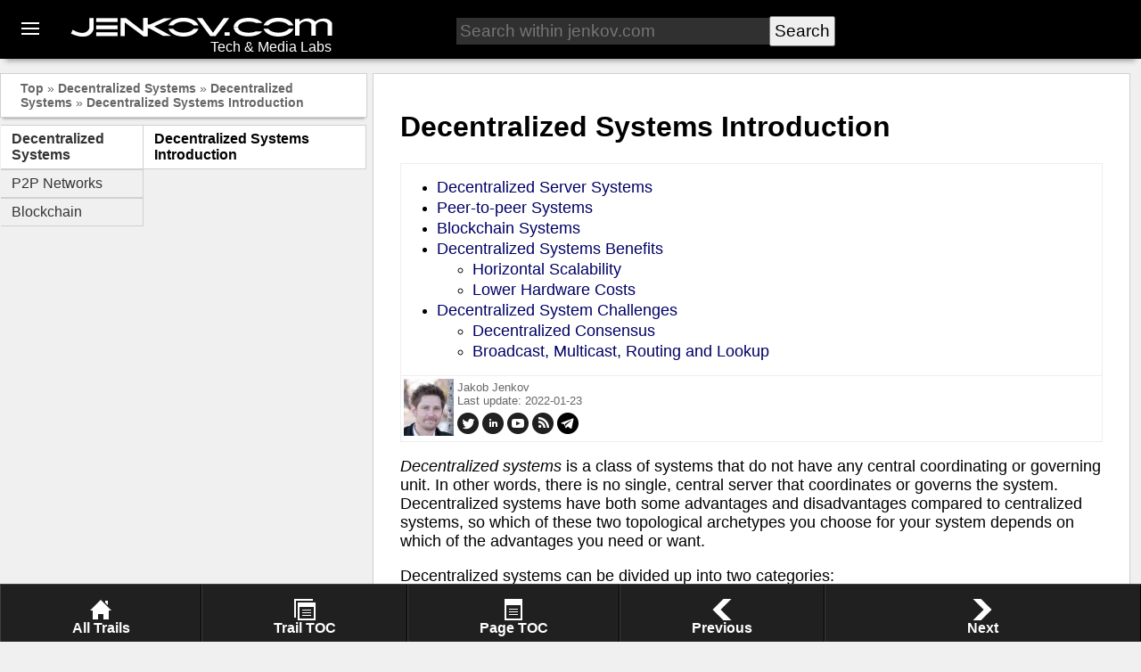

--- FILE ---
content_type: text/html
request_url: https://jenkov.com/tutorials/decentralized-systems/index.html
body_size: 17134
content:
<!DOCTYPE html>
<html lang="en">
<head>
    <meta charset="UTF-8">
    <meta name="HandheldFriendly" content="True">
    <meta name="MobileOptimized" content="480">
    <meta name="viewport" content="width=device-width, height=device-height initial-scale=1, user-scalable=1">

    <title>Decentralized Systems Introduction</title>

    <meta name="description" content="Decentralized Systems .">
    <meta name="keywords"    content="decentralized systems">
    <meta name="author" content="Jakob Jenkov">

    <meta name="twitter:card" content="summary_large_image" >
    <meta name="twitter:site" content="@jjenkov">
    <meta name="twitter:title" content="Decentralized Systems Introduction">
    <meta name="twitter:description" content="Decentralized Systems .">
    <meta name="twitter:creator" content="@jjenkov">
    <meta name="twitter:domain" content="jenkov.com">

    <meta name="twitter:image:src" content="http://tutorials.jenkov.com/images/java/java-language-teaser-500-300.png">

    <meta name="og:type"  content="article"/>
    <meta name="og:title" content="Decentralized Systems Introduction"/>
    <meta property="og:url"   content="http://jenkov.com/tutorials/decentralized-systems/index.html"/>
    <meta property="og:description" content="Decentralized Systems ."/>

    <meta property="og:image" content="http://tutorials.jenkov.com/images/java/java-language-teaser-500-300.png"/>

    <meta name="google-site-verification" content="i_TwzdElg-by5uXLvyAjuIaCjxo0yjtW8LdRPUDEEcw" />

    <link rel="icon" href="/favicon.ico"  type="image/x-icon">

    <script defer src="/js/polymorphjs/AZ"></script>
    <script defer src="/js/top-menu.js"></script>
</head>

<body>
<!-- Layout specific styles -->
<style>
#body{ margin: 0px; font-family: Arial; background-color: #222222; color: #ffffff;}
body{ margin: 0px; font-family: Arial; background-color: #f0f0f0; color: #ffffff;}
#header{ height: 66px; background-color: #000000; position:fixed; top: 0px; left: 0px; width: 100%; box-shadow: 0px 8px 6px -6px #999999;}

#searchField { position: absolute; top:18px; left: 512px; }
#searchField input { font-size:1.2em; padding: 4px; }
#searchField input[type='text']  { color: #ffffff; background-color: #303030; border: none; }
#menuButton { width: 20px; height: 18px; position: absolute; top: 24px; left: 24px; }
#menuButton div { position:relative; height: 2px; width: 20px; margin-bottom: 4px; background-color: #ffffff; }
#menuButton:hover{ cursor: pointer; }
#topBarLogo { position:relative; left: 0px; top: 5px; width: 370px; }
#logoLink { position:relative; top: -8px; left: 236px; height: 40px; width: 300px; }
#logoLink:hover{ cursor: pointer; }

#menuItems { width: 100%; height: 68px; margin: 66px 0px 0px 0px; background-color: #404040; display:none; border-bottom: 1px solid #484848; box-shadow: 0px 8px 6px -6px #999999; }
.menuItem { color: #ffffff; display: inline-block; padding: 24px 24px; }
#menuItems a { color:#ffffff; text-decoration: none; }

#footer {
    padding: 24px;
    margin: 16px 0px 0px 0px;
    background-color: #000000;
}
</style>
<div id="header">

    <div id="topBarLogo" >
        <a href="/" style="font-decoration: none;">
        <svg x="0px" y="0px" width="380px" height="48px" viewBox="0 0 380 100" style="enable-background:new 0 0 380 100;" xml:space="preserve">
        <path d="M3,32 l10,0  l0,26  c-7,21 -30,21 -53,10  l4,-9  c18,11 33,10 39,-3  z " style="stroke: none; stroke-width: 1; fill: #ffffff;"></path>
            <path d="M19,32 l50,0  l0,9  l-50,0 z" style="stroke: none; stroke-width: 1; fill: #ffffff;"></path>
            <path d="M19,49 l50,0  l0,9  l-50,0 z" style="stroke: none; stroke-width: 1; fill: #ffffff;"></path>
            <path d="M19,65 l50,0  l0,9  l-50,0 z" style="stroke: none; stroke-width: 1; fill: #ffffff;"></path>
            <path d="M76,32 l13,0  l40,31  l0,-31  l10,0  l0,42  l-10,0 l-43,-32 l0,32 l-10,0 z " style="stroke: none; stroke-width: 1; fill: #ffffff;"></path>
            <path d="M129,32  l10,0  l0,15 l5,0  l32.5,-14.5  l19,0  l-41,19  l40,22  l-19,0  l-33,-18  l-3.5,0  l0,19  l-10,0 z " style="stroke: none; stroke-width: 1; fill: #ffffff;"></path>
            <path d="M188,49  c10,-24 60,-24 70,0  l-11,0  c-10,-12 -38,-12 -48,0  z " style="stroke: none; stroke-width: 1; fill: #ffffff;"></path>
            <path d="M188,57  c10,24 60,24 70,0  l-11,0  c-10,12 -38,12 -48,0  z " style="stroke: none; stroke-width: 1; fill: #ffffff;"></path>
            <path d="M254,32  l13,0  l25,34 l25,-34  l13,0  l-32,42 l-12.5,0 z" style="stroke: none; stroke-width: 1; fill: #ffffff;"></path>
            <path d="M319,65  l12,0 l0,8 l-12,0 z" style="stroke: none; stroke-width: 1; fill: #ffffff;"></path>
            <path d="M340,53  c3,-27 54,-27 67,-10  l-15,0  c-10,-5 -40,-5 -41.5,10 l-10,0  " style="stroke: none;  stroke-width: 1; fill: #ffffff;"></path>
            <path d="M340,53  c3,27 54,27 67,10  l-15,0  c-10,5 -40,5 -41.5,-10 l-10,0  " style="stroke: none;  stroke-width: 1; fill: #ffffff;"></path>
            <path d="M410,49  c10,-24 60,-24 70,0  l-11,0  c-10,-12 -38,-12 -48,0  z " style="stroke: none; stroke-width: 1; fill: #ffffff;"></path>
            <path d="M410,57  c10,24 60,24 70,0  l-11,0  c-10,12 -38,12 -48,0  z " style="stroke: none; stroke-width: 1; fill: #ffffff;"></path>
            <path d="M484,34  l10,0  l0,6 c13,-10 26,-10 37,0  c12,-10 32,-10 39,3  l0,30  l-10,0  l0,-27  c-3,-9 -24,-9 -28,3 l0,24  -10,0  l0,-27  c-3,-9 -24,-9 -28,3 l0,24  -10,0 z" style="stroke: none; stroke-width: 1; fill: #ffffff;"></path>
        </svg>
        </a>
    </div>

    <div id="logoLink">Tech &amp; Media Labs</div>


    <div id="menuButton">
        <svg x="0px" y="0px" width="24px" height="24px" viewBox="0 0 24 24"style="enable-background:new 0 0 24 24;" xml:space="preserve">
            <rect x="0" y="0" width="24" height="24" style="stroke:none; fill: #000000;"></rect>
            <path d="M0,2 l20,0" style="stroke: #ffffff; stroke-width: 2; fill: none;"></path>
            <path d="M0,8 l20,0" style="stroke: #ffffff; stroke-width: 2; fill: none;"></path>
            <path d="M0,14 l20,0" style="stroke: #ffffff; stroke-width: 2; fill: none;"></path>
        </svg>
    </div>

    <div id="searchField">
        <form id="searchForm" onsubmit="w(ei('searchButton')).click(); return false;"><input id="searchQuery" type="text" size="30" placeholder="Search within jenkov.com"><input type="button" id="searchButton" value="Search"/></form>
    </div>

</div>

<div id="menuItems">
    <div class="menuItem"><a href="/">Home</a></div>
    <div class="menuItem"><a href="/rss.xml">RSS</a></div>
</div>

<div id="menuMainDivider" style="height: 82px;"></div>

<!-- Navigation Specific Styles -->
<style>
#navWrapper{
  #visibility: hidden;
  display: inline-block;
  height: calc(100% - 164px);
  background-color: #f0f0f0;
  width: 412px;
  color: #333333;
}
#navigation{
  display: inline-block;
}
#navigation a{
  color: #000000;

}
#navigation>div{
  display: inline-block;
  border-right: 1px solid #d0d0d0;
  vertical-align: top;
  cursor: pointer;
}
#navigation>div>div{
  #padding: 6px 12px;
  #border-bottom: 1px solid #000000;
  border-top: 1px solid #d0d0d0;
  #background-color: #d8d8d8;
}
#navThemes{
  #width: 150px;
  box-sizing: border-box;
  #visibility: hidden;
  display: none;
}
#navThemes>div{
  padding: 6px 12px 6px 24px;
  border-bottom: 1px solid #d0d0d0;
  display: none;
}
#navTopics{
  width: 160px;
  box-sizing: border-box;
}
#navArticles{
  width: 250px;
  box-sizing: border-box;
}
#navTopics>div, #navArticles>div{
  padding: 6px 12px;
  border-bottom: 1px solid #d0d0d0;
}
.selected{
  font-weight: bold;
  background-color: #ffffff;
}
.notSelected{
  #background-color: #ffffff;
}
#navPath{
  padding: 8px 8px 8px 22px;
  color: #666666;
  font-size: 0.9em;
  background-color: #ffffff;
  border: 1px solid #d0d0d0;
  box-shadow: 0px 4px 3px -3px #999999;
  margin-bottom: 8px;
}
#navPath>a {
  cursor: pointer;
  font-weight: bold;
}
</style>


<!-- article specific styles -->
<style>
#mainAreas { width: 100%; }
.mainArea { display: inline-block; width: 25%; background-color: #2222222; padding: 24px; box-sizing: border-box;
            border-top: 1px solid #333333; border-left: 1px solid #333333; border-bottom: 1px solid #000000; border-right: 1px solid #000000;
            text-align: center; color: #ffffff; font-size: 1.2em;
}
</style>
<style>
#main {
  display: inline-block;
  text-align: left;
  vertical-align: top;
  padding: 20px 30px;
  margin: 0px 0px 0px 2px;
  box-sizing: border-box;
  background-color: #ffffff;
  color: #000000;
  border: 1px solid #d0d0d0;
  box-shadow: 0px 8px 6px -6px #999999;
}

@media only screen and (min-width: 1px) and (max-width: 1000px) {
    #navWrapper { display: none; }
    #main{ width: calc(100% - 8px); max-width: 1000px; box-sizing: border-box; }
}
@media only screen and (min-width: 1000px) {
    #main{ width: calc(100% - 430px); max-width: 1000px;box-sizing: border-box; }
}


#trailToc{
  visibility: hidden;
}
#pageToc{
    border: 1px solid #eeeeee;
}
#pageToc a{
    text-decoration: none;
    color: #000066;
    font-size: 1.1em;
}
#pageToc li{
    margin: 2px 0px;
}

#lastUpdate{
    border: 1px solid #eeeeee;
    border-top: none;
    color: #666666;
    font-size: 0.8em;
}
a{text-decoration: none; }
#mainBody {font-size: 1.1em;}
#mainBody a{font-weight: bold; color: #000066; }
#mainBody img{ max-width: 100%; }
#mainBody h2{ margin-top: 48px;}
#mainBody h3{ margin-top: 40px;}

#next a{font-weight: bold; color: #000066; }
#next{
    border-top: 1px solid #eeeeee;
    border-bottom: 1px solid #eeeeee;
    padding: 8px 0px;
    font-size: 1.2em;
}
.codebox, .codeBox {
    border: 1px solid #cccccc;
    padding: 8px;
    font-family: monospace monospace;
    background-color: #f0fff0;
}
</style>
<style>
#rightWrapper{
    display: inline-block;
    color: #000000;
    vertical-align: top;
    background-color: #ffffff;
    border: 1px solid #d0d0d0;
    box-shadow: 0px 8px 6px -6px #999999;

    margin: 0px 0px 0px 8px;
    padding: 20px;
  }
@media only screen and (min-width: 1px) and (max-width: 1650px) {
    #rightWrapper{ display: none; }
}
@media only screen and (min-width: 1650px) {
    #rightWrapper{ display: inline-block; }
}


</style>

<div id="mainWrapper">
    <div id="navWrapper">
        <div id="navPath"></div>
        <div id="navigation">
            <div id="navThemes"></div><div id="navTopics"></div><div id="navArticles"></div>
        </div>
        <div id="trailToc" >
            <div id='trailTitle'>Decentralized Systems</div><ol><li><a href="/tutorials/decentralized-systems/index.html">Decentralized Systems Introduction</a></li></ol>
        </div>
        <script src="/nav.js"></script>
        <script>
            nav.select(1, 0, 0);
            nav.generateNavPath();
            nav.generateNavMenu();
        </script>

    </div>
    <div id="main">

        <h1 style="text-align: left;">Decentralized Systems Introduction</h1>

        <div id="pageToc" itemscope itemtype="http://schema.org/SiteNavigationElement">
            <ul><li><a href="#decentralized-server-systems">Decentralized Server Systems</a></li><li><a href="#peer-to-peer-systems">Peer-to-peer Systems</a></li><li><a href="#blockchain-systems">Blockchain Systems</a></li><li><a href="#decentralized-system-benefits">Decentralized Systems Benefits</a><ul><li><a href="#horizontal-scalability">Horizontal Scalability</a></li><li><a href="#lower-hardware-costs">Lower Hardware Costs</a></li></ul></li><li><a href="#decentralized-system-challenges">Decentralized System Challenges</a><ul><li><a href="#decentralized-consensus">Decentralized Consensus</a></li><li><a href="#broadcast-multicast-routing-and-lookup">Broadcast, Multicast, Routing and Lookup</a></li></ul></li></ul>
        </div>

        <div id="lastUpdate">
            <table><tr><td class="authorPhoto"></td>
                <td><p style="margin: 0px 0px 6px 0px;">
                    Jakob Jenkov<br>
                    Last update: 2022-01-23
                    </p>
                    <div class="authorSocialLinks"></div>
                </td>
            </tr>
            </table>
        </div>

        <div id="mainBody">
            <p>
    <em>Decentralized systems</em> is a class of systems that do not have any central coordinating or governing
    unit. In other words, there is no single, central server that coordinates or governs the system.
    Decentralized systems have both some advantages and disadvantages compared to centralized systems, so which
    of these two topological archetypes you choose for your system depends on which of the advantages you
    need or want.
</p>

<p>
    Decentralized systems can be divided up into two categories:
</p>

<ol>
    <li>Decentralized Server Systems</li>
    <li>Peer-to-peer (P2P) Systems</li>
</ol>



<a name="decentralized-server-systems"></a>
<h2>Decentralized Server Systems</h2>

<p>
    Decentralized server systems are systems where the server-side of a client-server system is decentralized.
    For instance, a decentralized database such as Cassandra or MongoDB.
</p>

<p>
    Decentralized server systems typically only decentralize the server part of the total system. The overall
    architecture is still a client-server architecture - with some nodes in the system being clients, and
    other nodes being servers.
</p>

<img src="/images/decentralized-systems/decentralized-systems-overview-1.png" alt="Client-server system with a decentralized server system.">

<p>
    Examples of decentralized server systems are:
</p>

<ul>
    <li>Apache Cassandra</li>
    <li>MongoDB</li>
    <li>Amazon DynamoDB</li>
</ul>

<a name="peer-to-peer-systems"></a>
<h2>Peer-to-peer Systems</h2>

<p>
    Peer-to-peer systems (P2P), also sometimes referred to as <a href="https://jenkov.com/tutorials/p2p/index.html">peer-to-peer networks</a>, are systems where all nodes
    in the network are both clients and servers. Each node (peer) both provides a service to other
    nodes (peers) as a server, as well as consume that service from other nodes as a client. Thus, all the nodes
    in a peer-to-peer system are each others <em>peers</em> - meaning equal in functionality and roles.
    The diagram below shows a fully decentralized system where all nodes have the same level of functionality
    and authority. That is why they are often referred to as <em>peers</em> - each other's equals.
</p>

<img src="/images/decentralized-systems/decentralized-systems-overview-2.png" alt="A fully decentralized system (e.g. peer-to-peer network).">

<p>
    Examples of P2P networks and P2P network algorithms and topologies are:
</p>

<ul>
    <li><a href="/tutorials/p2p/chord.html">Chord (algorithm)</a></li>
    <li>Kademlia (algorithm)</li>
    <li><a href="/tutorials/p2p/polymorph.html">Polymorph polyring (algorithm)</a></li>
    <li>Dandelion</li>
    <li>Gnutella</li>
</ul>



<a name="blockchain-systems"></a>
<h2>Blockchain Systems</h2>
<p>
    <a href="/tutorials/blockchain/index.html">Blockchain systems</a> such as BitCoin, Ethereum, LBRY etc. also use P2P networks to communicate and collaborate.
    They do so because blockchain systems, like databases, keep a distributed state, so the nodes in a blockchain system
    need to reach a consensus about what that state is.
</p>

<p>
    Note: Some blockchain systems have nodes that do not all perform the exact same job / role. For instance, some
    nodes are "validator nodes" and other nodes are "wallet nodes" etc. Such blockchain systems might be classified
    as decentralized server systems instead of pure P2P systems. However, what matters is not what classification
    you give a given blockchain system. What matter is that you understand how it works.
</p>



<a name="decentralized-system-benefits"></a>
<h2>Decentralized Systems Benefits</h2>
<p>
    Decentralized systems can have a few benefits compared to centralized systems - depending on how these
    decentralized systems are designed. Some of these benefits can be:
</p>

<ul>
    <li>Greater resilience</li>
    <li>Horizontal scalability</li>
    <li>Lower hardware costs</li>
</ul>

<p>
    I will explain these benefits in a bit more detail in the following sections.
</p>

<a href="greater-resilience"></a>
<h3>Greater Resilience</h3>
<p>
    A well-designed decentralized system can have greater resilience than a centralized system, as a decentralized
    system does not have a single point of failure that can pull down the entire system. If one node in a
    decentralized system crashes, the other nodes in the system can take over.
</p>



<a name="horizontal-scalability"></a>
<h3>Horizontal Scalability</h3>
<p>
    A well-designed decentralized system can often scale reasonably well horizontally - meaning scaling by adding
    more nodes (computers) to the network, rather than having each node use more powerful hardware (vertical scaling).
</p>



<a name="lower-hardware-costs"></a>
<h3>Lower Hardware Costs</h3>
<p>
    P2P networks can sometimes run directly and exclusively on the end users devices (computers, phones, consoles etc.).
    In these situations the end users are contributing the hardware needed to run the system. Thus, the creator of the
    software creating the P2P network can save a lot of costs on hardware. They will most likely not be able to have
    zero hardware costs - but probably significantly less than if they had to pay for all the hardware used to run the system.
</p>



<a name="decentralized-system-challenges"></a>
<h2>Decentralized System Challenges</h2>

<p>
    There are some types of functionality that are more challenging to achieve in a decentralized system than in a centralized
    system. Some of these types of functionality are:
</p>

<ul>
    <li>Decentralized consensus</li>
    <li>Broadcast, multicast, routing and lookup</li>
</ul>



<a name="decentralized-consensus"></a>
<h3>Decentralized Consensus</h3>

<p>
    One of the biggest challenges in decentralized systems is to reach consensus about a shared state - if changes
    to that state can be initiated by more than one node in the system. By "state" is typically meant some data
    stored in what corresponds to a database - a decentralized database, that is.
</p>

<p>
    If two or more nodes in a decentralized system both try to change the state of the same logical object,
    somehow the system needs to be able to determine in what order the state changes should be applied.
</p>

<p>
    Imagine if two nodes in a system both wants to change the "name" of the same "customer" in their shared state.
    If the first node wants to change the name to "Satoshi", while the second node wants to change the name to
    "Vitalik" - which of the names does the customer end up with? This situation is illustrated here:
</p>

<img src="/images/decentralized-systems/decentralized-systems-overview-3.png" alt="Multiple nodes initiating state change simultaneously in a decentralized system.">

<p>
    Decentralized consensus, also sometimes referred to as distributed consensus, is an extensive topic, and there
    are several different approaches to how to achieve it - so I will not go into more detail about it here.
    I will probably write more about it in a separate tutorial trail in the future.
</p>



<a name="broadcast-multicast-routing-and-lookup"></a>
<h3>Broadcast, Multicast, Routing and Lookup</h3>

<p>
    Depending on the topology of the decentralized system it can be challenging to broadcast or multicast messages
    effectively and efficiently to all, or a subset of the nodes in the network. By effectively I mean making sure
    that all the intended nodes actually receive the messages. By efficiently I mean without the nodes receiving
    the messages more than one time. Some models of decentralized broadcast may be able to guarantee one but not
    the other.
</p>

<p>
    Similar issues exist around performing efficient message routing and lookup of nodes or data in
    the system. How do you efficiently discover what other nodes are part of the system? How do you efficiently
    lookup the location of a specific object if that object is only stored on one node in the system?
</p>

<p>

    The topology used by a decentralized system has a lot of impact on these issues. You might have to design
    the topology of your system to fit your specific needs, rather than using the same, generic topology for
    all use cases.
</p>

<p>
    The issues of broadcast, multicast, routing and lookup is what I designed the P2P topology of the
    <a href="/tutorials/p2p/polymorph.html">Polymorph polyring topology</a> to address.
</p>












        </div>

        <div id="next"></div>
        <div id="bottomSocial">

            <div style="display:inline-block;">
                <table>
                    <tr><td colspan="2">
                        <a href='https://twitter.com/intent/tweet?url=http://tutorials.jenkov.com/tutorials/decentralized-systems/index.html&original_referer=jjenkov' class='twitter-share-button' data-via='jjenkov' target="_blank">Tweet</a>
                    </td></tr>
                    <tr><td class="authorPhoto"></td><td><p style="margin: 0px 0px 6px 0px;">Jakob Jenkov</p><div class="authorSocialLinks"></div></td></tr>
                </table>
            </div>
            <div  style="display: none;" class="newsletterForm"  style="display:inline-block;"></div>
        </div>
    </div>

    <div id="rightWrapper">
        <b>Featured Videos</b><br><br>

        <a target="_blank" href="https://www.youtube.com/watch?v=OGXAs9fZYTc&list=PLL8woMHwr36EDxjUoCzboZjedsnhLP1j4&index=28"><img src="/images/java-concurrency-utils/java-concurrentmap-video-screenshot-small.png" alt="Java ConcurrentMap + ConcurrentHashMap"></a><br><br>
        <a target="_blank" href="https://www.youtube.com/watch?v=CKWw7J5MsyY&list=PLL8woMHwr36GYaIsv6STX864waOm61gMt&index=12"><img src="/images/java-generics/java-generics-video-screenshot-small.png" alt="Java Generics"></a><br><br>
        <a target="_blank" href="https://www.youtube.com/watch?v=aiwuJQt7YJU&list=PLL8woMHwr36EDxjUoCzboZjedsnhLP1j4&searchIndex=27"><img src="/images/java-concurrency-utils/java-forkjoinpool-video-screenshot-small.jpg" alt="Java ForkJoinPool"></a><br><br>
        <a target="_blank" href="https://www.youtube.com/watch?v=Vw9ynzuGNSw&list=PLL8woMHwr36F-1h7BE92ynHHOE3zebGpA&searchIndex=1"><img src="/images/p2p/p2p-networks-introduction-video-screenshot-small.jpg" alt="P2P Networks Introduction"></a><br><br>
        <a target="_blank" href="https://www.youtube.com/watch?v=RrXZQLo1EOw&list=PLL8woMHwr36HWMaOTIiWNf_fYYkZCHPxo&searchIndex=5"><img src="/images/software-design/conscious-software-design-video-screenshot-small.jpg"></a><br><br>
        <a target="_blank" href="https://www.youtube.com/watch?v=bj9DoZsu7Ls&list=PLL8woMHwr36HWMaOTIiWNf_fYYkZCHPxo&searchIndex=4"><img src="/images/software-design/structural-software-design-video-screenshot-small.webp"></a><br><br>
        <a target="_blank" href="https://www.youtube.com/watch?v=x5Ruv5jotQk&list=PLL8woMHwr36HWMaOTIiWNf_fYYkZCHPxo&searchIndex=2"><img src="/images/software-design/software-design-goals-video-screenshot-small.jpg"></a><br><br>
        <a target="_blank" href="https://www.youtube.com/watch?v=wfQ_ZLttsPM&list=PLL8woMHwr36HWMaOTIiWNf_fYYkZCHPxo&searchIndex=13"><img src="/images/software-design/software-design-video-screenshot-small.jpg"></a><br><br>
        <a target="_blank" href="https://www.youtube.com/watch?v=OHLSZf8DJpQ&list=PLL8woMHwr36EAeL4RIj4MAP27MXenwbDx&searchIndex=3"><img src="/images/software-performance/designing-for-performance-video-screenshot-small.jpg"></a><br><br>
        <!--<a target="_blank" href="https://www.youtube.com/watch?v=cmNg4TCrlmY&list=PLL8woMHwr36EAeL4RIj4MAP27MXenwbDx&searchIndex=2"><img src="/images/software-performance/compound-performance-penalty-problem-video-screenshot-small.jpg"></a><br><br>-->
        <a target="_blank" href="https://www.youtube.com/watch?v=N2sskKGnCqc&list=PLL8woMHwr36EDxjUoCzboZjedsnhLP1j4&searchIndex=17"><img src="/images/java-concurrency-utils/java-executorservice-virtual-threads-video-screenshot-small.jpg"></a><br><br>
        <a target="_blank" href="https://www.youtube.com/watch?v=kirhhcFAGB4&list=PLL8woMHwr36EDxjUoCzboZjedsnhLP1j4&searchIndex=3"><img src="/images/java-concurrency/java-virtual-threads-video-screenshot-small.jpg"></a><br><br>
        <a target="_blank" href="https://www.youtube.com/watch?v=mTGdtC9f4EU&list=PLL8woMHwr36EDxjUoCzboZjedsnhLP1j4&searchIndex=1"><img src="/images/java-concurrency/java-concurrency-video-screenshot-small.jpg"></a><br><br>


    </div>
</div>

<div id="footer">
    Copyright Jenkov Aps
</div>

<!--
<script src="/nav.js"></script>
<script>
nav.select(1, 0, 0);
nav.generateNavPath();
nav.generateNavMenu();
</script>
-->


<style>
.navButton{color: #ffffff; font-weight: bold;}
#trailTocFixedDiv{position: fixed;  top : 0px; left : 0px; width : 100%; height : 100%;  display : none; background-color: #ffffff;}
#trailTocFixedInnerDiv{width: 400px; max-width: 94%; height: calc(100% - 72px); overflow : auto; margin: 20px auto 20px auto; padding: 0px 0px 180px 0px;}
#trailTocFixedInnerDiv th{border-bottom: 1px solid #f0f0f0;padding: 6px 10px;text-align: left;font-size: 1.2em;}
#trailTocFixedInnerDiv td{border-bottom: 1px solid #f0f0f0;padding: 6px 20px;vertical-align: top;}
#trailTocFixedCloseButton{width : 72px; padding: 10px 20px; background-color: #009900; border: 2px solid #006600; color: #ffffff; font-size: 0.8em; font-weight: bold; position: absolute; right: 0px; cursor: pointer; box-shadow: 2px 2px 2px 2px #cccccc;}
#bottomNavBarDiv{position:fixed; bottom: 0px; width: 100%;  background-color: #202020; border-top: 1px solid #444444;}
.buttonNavBarButtonDivActive{background-color: #404040;}
#bottomNavBarRow>div{border-left: 1px solid #404040; border-right: 1px solid #000000;  height: 48px;  padding-top:16px; text-align: center; cursor: pointer;}
#bottomNavBarDiv a{color: #ffffff; font-weight: bold;}
#bottomNavBarDiv br{display:none;}
#bottomNavBarDiv img{ height: 20px; }
#nextButton2{ display:none; }
.dataTable{border-top: 1px solid #cccccc;border-right: 1px solid #cccccc; border-spacing: 0px; }
.dataTable th{ padding: 4px 8px; border-left: 1px solid #cccccc; border-bottom: 1px solid #cccccc; background-color: #eeeeee; }
.dataTable td{ padding: 4px 8px; border-left: 1px solid #cccccc; border-bottom: 1px solid #cccccc; }
@media only screen and (max-width: 700px){
  #bottomNavBarDiv, #bottomNavBarDiv [jqc-cell] { height: 58px; }
  #bottomNavBarDiv [jqc-cell] {padding-top: 12px;}
  #bottomNavBarDiv a { font-size: 0.8em; }
  #bottomNavBarDiv br { display: inline; }
  #nextButton1 { display: none; }
  #nextButton2 { display: inline; }
}
@media only screen and (max-width: 400px){
  #bottomNavBarDiv [jqc-cell] {padding-top: 10px;}
  #bottomNavBarDiv a {font-size: 0.5em;}
  #bottomNavBarDiv img {height: 24px;}
}
</style>
<style>
#bottomNavBar2Parent{position:fixed; bottom: 0px; width: 100%;  background-color: #202020; border-top: 1px solid #444444;}
#bottomNavBar2>div{border-left: 1px solid #404040; border-right: 1px solid #000000;  height: 48px;  padding-top:16px; text-align: center; cursor: pointer;}


#bottomNavBar2{
  display: grid;
}
#allTrailsButtonDiv2{
  grid-column-start: 1;
  grid-column-end: 3;
}

#trailTocButtonDiv2 {
  grid-column-start: 3;
  grid-column-end: 5;
}

#pageTocButtonDiv2{
  grid-column-start: 5;
  grid-column-end: 7;
}

#prevButtonDiv2 {
  grid-column-start: 7;
  grid-column-end: 9;
}

#nextButtonDiv2 {
  grid-column-start: 9;
  grid-column-end: 13;
}
</style>

<div id="trailTocFixedDiv">
    <div id="trailTocFixedCloseButton">Close TOC</div>
    <div id="trailTocFixedInnerDiv"></div>
</div>

<div id="bottomNavBar2Parent">
    <div id="bottomNavBar2">

        <div id="allTrailsButtonDiv2">
            <span><img width="24" height="24" alt="All Tutorial Trails" src="[data-uri]" ></span> <br>
            <span class="navButton" style="position:relative; top:-4px;">All Trails</span>
        </div>

        <div id="trailTocButtonDiv2">
            <span><img width="24" height="24" alt="Table of contents (TOC) for this tutorial trail" src="[data-uri]"></span> <br>
            <span class="navButton" style="position:relative; top:-4px;">Trail TOC</span>
        </div>

        <div id="pageTocButtonDiv2">
            <span><img width="24" height="24" alt="Table of contents (TOC) for this tutorial" src="[data-uri]" ></span> <br>
            <span class="navButton" style="position:relative; top:-4px;">Page TOC</span>
        </div>

        <div id="prevButtonDiv2">
            <span><img width="24" height="24" alt="Previous tutorial in this tutorial trail" src="[data-uri]"></span> <br>
            <span class="navButton" style="position:relative; top:-4px;">Previous</span>
        </div>

        <div id="nextButtonDiv2">
            <!--<span class="navButton" id="nextButton1_2" style="position:relative; top:-4px;">Next</span>-->
            <span><img width="24" height="24" alt="Next tutorial in this tutorial trail" src="[data-uri]" ></span> <br>
            <span class="navButton" id="nextButton2_2" style="position:relative; top:-4px;">Next</span>
        </div>

    </div>
</div>

<!-- Top menu script -->
<script>
var state = {
    menuVisible: false
}

event("topBarLogo", "mouseover", function() { console.log("mouse over topBarLogo"); } );
event("logoLink"  , "click", function() { window.location.href = "/"; } );
event("menuButton", "mouseover", function() { console.log("mouse over menuButton"); } );
event("menuButton", "click", function() { toggleMenu(); } );

function toggleMenu() {
    if(state.menuVisible) {
        eid("menuItems").style.display = "none";
        eid("menuMainDivider").style.height = "82px";
        eid("header").style["box-shadow"] = "0px 8px 6px -6px #999999";
        state.menuVisible = false;
    } else {
        eid("menuItems").style.display = "block";
        eid("menuMainDivider").style.height = "16px";
        eid("header").style["box-shadow"] = "0px 8px 6px -6px #000000";
        state.menuVisible = true;
    }
}

function eid(elId){
    return document.getElementById(elId);
}
function event(elId, eventId, f) {
    eid(elId).addEventListener(eventId, function(e) { f(); e.stopPropagation(); });
}
</script>


<!-- Nav bar code -->
<script>
var prevArticleInCategory = "";
var nextArticleInCategory = "";

function toggle(el){
    if(el.isShown == null || el.isShown == false) {
        el.isShown = true;
        el.style.display = "block";
    } else {
        el.isShown = false;
        el.style.display = "none";
    }
}

qid("allTrailsButtonDiv2").addEventListener("mouseup", function(e) {
    location.href="/";
    e.preventDefault();
    e.stopPropagation();
});
qid("trailTocButtonDiv2").addEventListener("mouseup", function(e) {
    var tocHtml = qid("trailToc").innerHTML;
    qid("trailTocFixedInnerDiv").innerHTML = tocHtml + "<br><br><br><br><br><br><br><br><br><br>";
    toggle(qid("trailTocFixedDiv"));
    e.preventDefault();
    e.stopPropagation();
});
qid("trailTocFixedCloseButton").addEventListener("mouseup", function(e) {
    toggle(qid("trailTocFixedDiv"));
    e.preventDefault();
    e.stopPropagation();
});
qid("pageTocButtonDiv2").addEventListener("mouseup", function(e) {
    location.href="#pageToc";
    e.preventDefault();
    e.stopPropagation();
});
qid("prevButtonDiv2").addEventListener("mouseup", function(e) {
    if(prevArticleInCategory != "") {
        location.href = prevArticleInCategory;
    } else {
        alert("This is the first article in this trail");
    }
    e.preventDefault();
    e.stopPropagation();
});
qid("nextButtonDiv2").addEventListener("mouseup", function(e) {
  if(nextArticleInCategory != "") {
    location.href= nextArticleInCategory;
  } else {
    alert("This is the last article in this trail.");
  }
  e.preventDefault();
  e.stopPropagation();
});
</script>


<script>
function insertByCssClass(cssClass, html) {
    var socialEls = document.getElementsByClassName(cssClass);

    for(var i=0; i<socialEls.length; i++){
        socialEls[i].innerHTML = html;
    }
}
function soMeLink(href, title, src) { return '<a class="iconLink" href="'+href+'" title="'+title+'" target="_blank"><img alt="'+title+'" width="24" height="24" src="'+src+'"></a> '; }

var soMeLinks =
  soMeLink("https://twitter.com/#!/jjenkov", "Follow on Twitter", "[data-uri]")
+ soMeLink("http://www.linkedin.com/pub/jakob-jenkov/0/a8/4a3", "Connect on LinkedIn", "[data-uri]")
+ soMeLink("https://www.youtube.com/user/jjenkov", "Subscribe on YouTube", "[data-uri]")
+ soMeLink("http://jenkov.com/rss.xml", "Subscribe to RSS Feed", "[data-uri]")
+ soMeLink("https://t.me/jenkov_com", "Subscribe to Telegram Channel", "[data-uri]")
  ;

insertByCssClass("authorSocialLinks", soMeLinks);

var authorPhoto = "<img width='56' height='64' src='[data-uri]' alt='Jakob Jenkov' />"

insertByCssClass("authorPhoto", authorPhoto);
</script>


<!-- Google Analytics Script -->
<!--
<script>
  (function(i,s,o,g,r,a,m){i['GoogleAnalyticsObject']=r;i[r]=i[r]||function(){
  (i[r].q=i[r].q||[]).push(arguments)},i[r].l=1*new Date();a=s.createElement(o),
  m=s.getElementsByTagName(o)[0];a.async=1;a.src=g;m.parentNode.insertBefore(a,m)
  })(window,document,'script','//www.google-analytics.com/analytics.js','ga');

  //ga('create', 'UA-4036229-1', 'auto');
  ga('create', 'UA-4036229-1', { 'storage': 'none' });
  ga('set', 'anonymizeIp', true);
  ga('send', 'pageview');
</script>
-->

</body>
</html>

--- FILE ---
content_type: text/javascript
request_url: https://jenkov.com/js/polymorphjs/AZ
body_size: 1309
content:
console.log("Polymorph core loaded");

function core() {
    var core = {};

    core.controlsList = [];
    core.controls     = {};

    core.addControl = function(name, control) {
        core.controlsList.push(control);
        core.controls[name] = control;

        if(control["onAdd"]){
            control["onAdd"](core);
        }

        if(control["onWindowResize"]){
            window.addEventListener("resize", function(event) { control["onWindowResize"](event, core)});
        }

        return core;
    }

    return core;
}

console.log("Polymorph util loaded");

function util() {
    console.log("util() called");
}

function e(name, parent){
    let el = document.createElement(name);
    if(parent){
        parent.appendChild(el);
    }
    return el;
}

function ei(eid){
    return document.getElementById(eid);
}

function eq(eqry){
    return document.querySelector(eqry);
}

function w(e){
    var ew = {e:e};

    ew.html = function(htmlString){
        ew.e.innerHTML = htmlString;
        return ew;
    };
    ew.addClass = function(className){
        ew.e.classList.add(className);
        return ew;
    };
    ew.removeClass = function(className){
        ew.e.classList.remove(className);
        return ew;
    };
    ew.replaceClass = function(className){
        ew.e.classList.replace(className);
        return ew;
    };
    ew.toggleClass = function(className){
        ew.e.classList.toggle(className);
        return  ew;
    };
    ew.setStyle = function(styleName, styleValue){
        ew.e.style[styleName] = styleValue;
        return ew;
    }
    ew.removeStyle = function(styleName){
        ew.e.style[styleName] = "";
    }

    ew.on = function(eventName, cb){
        ew.e.addEventListener(eventName, cb);
        return ew;
    }
    ew.ontoggle = function(cb){
        ew.toggleListener = cb;
        return ew;
    }
    ew.toggle = function(){
        if(ew.toggled) { ew.toggled = false; }
        else { ew.toggled = true; }
        if(ew.toggleListener){
            ew.toggleListener(ew);
        }
        return ew;
    }
    ew.onclick = function(cb){
        ew.e.addEventListener("click", cb);
        return ew;
    };
    ew.click = function() {
        ew.e.click();
        return ew;
    }


    ew.createChild = function(name, htmlParentw){
        let ne = document.createElement(name);
        if(htmlParentw){
            htmlParentw.e.appendChild(ne);
        } else {
            ew.e.appendChild(ne);
        }
        return w(ne);
    };

    return ew;
}


function service(url, httpHeaders, mode) {
    const service = {};

    service.url = url;
    service.httpHeaders = {
        "Content-Type": "application/json",
        // 'Content-Type': 'application/x-www-form-urlencoded',
    }
    if(httpHeaders){
        for(header in httpHeaders){
            service.httpHeaders[header] = httpHeaders[header];
        }
    }
    service.mode = "same-origin";
    if(mode){ service.mode = mode; }

    service.get = async function(){
        return await fetch(service.url);
    }

    service.post = async function(req) {

        const responseObj =  await fetch(service.url,
        {
                method: "POST",
                mode: service.mode, // no-cors, *cors, same-origin
                cache: "no-cache", // *default, no-cache, reload, force-cache, only-if-cached
                credentials: "same-origin", // include, *same-origin, omit
                headers: {
                    "Content-Type": "application/json",
                    // 'Content-Type': 'application/x-www-form-urlencoded',
                },
                redirect: "follow", // manual, *follow, error
                referrerPolicy: "no-referrer", // no-referrer, *no-referrer-when-downgrade, origin, origin-when-cross-origin, same-origin, strict-origin, strict-origin-when-cross-origin, unsafe-url
                body: JSON.stringify(req), // body data type must match "Content-Type" header
            }
        );

        console.log(responseObj);

        return responseObj.json();
    }

    return service;

}


function timer(delay) {
    const timer = {}

    timer.delay = delay;

    timer.set = function() {
        setTimeout(function(e){ timer.callback(e, timer); }, timer.delay);
    }

    timer.loop = function() {
        setTimeout(function(e){ timer.callback(e, timer); timer.loop(); }, timer.delay);
    }

    timer.callback = function(e, timer) {}

    return timer;

}